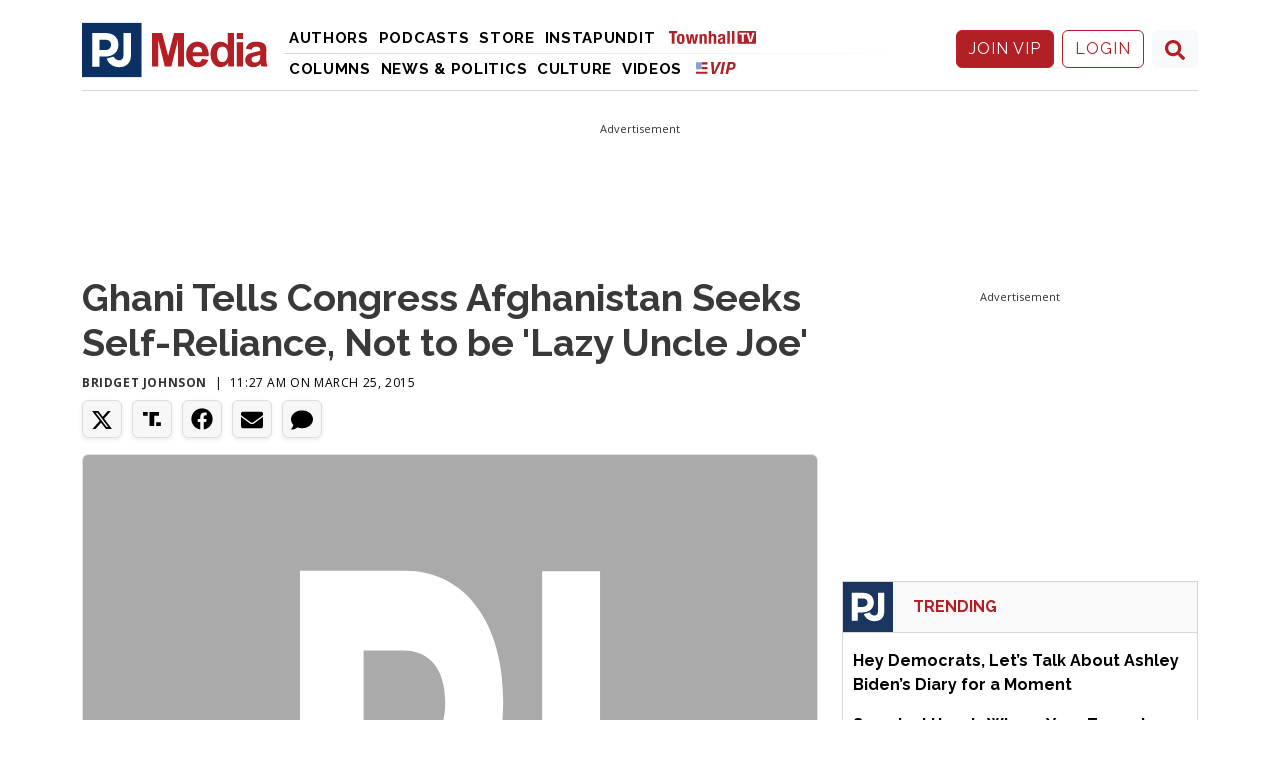

--- FILE ---
content_type: application/javascript; charset=utf-8
request_url: https://fundingchoicesmessages.google.com/f/AGSKWxXDvYCmFQkflrIQ0PadnVdT-7_xJ6cv-YfXTnYTNRwxyv72p3fwsuQq6qyPJcZ9PCx_mgyFiyZTYSGSoMlobyt_JSAhJASEPv4BmQjJuajlFqzefrS3XSTxAlCXrJKjVNX9S8KB7r1VmefbyWCUy_28qULyPHdab1ydq1Sw2Dbx8-FswjjVP8DjU0uy/_/300ad./ad728s..ad.premiere./delivery/avw./mmt_ad.
body_size: -1283
content:
window['ff025a19-c108-4928-87b1-2c7925198314'] = true;

--- FILE ---
content_type: text/javascript;charset=utf-8
request_url: https://id.cxense.com/public/user/id?json=%7B%22identities%22%3A%5B%7B%22type%22%3A%22ckp%22%2C%22id%22%3A%22mi1ygthx63nppcwf%22%7D%2C%7B%22type%22%3A%22lst%22%2C%22id%22%3A%2236tjr2mnqe94e1gt3nbg6rjsl2%22%7D%2C%7B%22type%22%3A%22cst%22%2C%22id%22%3A%2236tjr2mnqe94e1gt3nbg6rjsl2%22%7D%5D%7D&callback=cXJsonpCB1
body_size: 189
content:
/**/
cXJsonpCB1({"httpStatus":200,"response":{"userId":"cx:39x5sfrfehdmi21njvcpdsumk4:36vqi5mium1ax","newUser":true}})

--- FILE ---
content_type: image/svg+xml
request_url: https://cdn.townhall.com/web/thm/pjmedia-placeholder-350x200.svg
body_size: 910
content:
<svg width="350" height="200" xmlns="http://www.w3.org/2000/svg">

 <g>
  <title>background</title>
  <rect fill="none" id="canvas_background" height="202" width="352" y="-1" x="-1"/>
 </g>
 <g>
  <title>Layer 1</title>
  <path id="svg_1" fill="#fff" d="m94.4,67.2l165.5,0l0,151.4l-165.5,0l0,-151.4z"/>
  <path id="svg_2" d="m0,0l350,0l0,280l-350,0l0,-280z" fill="#aaa"/>
  <g id="svg_3" fill="#fff">
   <path id="svg_4" d="m130.35,123.65l0,36.8l-26.9,0l0,-122.7l50,0c29.2,0 46.9,17.3 46.9,42.4l0,0.4c0,28.4 -22,43.1 -49.5,43.1l-20.5,0z"/>
   <path id="svg_5" d="m235.05,150.85c-7.5,7.6 -18.5,11.4 -31.8,11.4c-1.7,0 -3.4,-0.1 -5,-0.2c-9.2,-0.7 -16.7,-3.6 -22.9,-7.5c-4.8,-3 -8.8,-6.8 -12.1,-10.7l-6.5,-12.9l25.8,-7.1c3.9,6.6 9.2,11.4 15.8,12.9c1.4,0.3 2.8,0.5 4.3,0.5c7.1,0 12.2,-3 14.7,-9.6c1.1,-2.9 1.6,-6.4 1.6,-10.7l0,-79l27.6,0l0,80.3c0,3.4 -0.2,6.5 -0.6,9.5c-1.5,9.7 -5.3,17.4 -10.9,23.1z"/>
  </g>
  <path id="svg_6" fill="#aaa" d="m172.7,80.7l0,0.3c0,9.6 -7.2,16.9 -19.4,16.9l-19.5,0l0,-34.1l18.9,0c12.4,0 20,5.9 20,16.9z"/>
 </g>
</svg>

--- FILE ---
content_type: text/javascript;charset=utf-8
request_url: https://p1cluster.cxense.com/p1.js
body_size: 100
content:
cX.library.onP1('36tjr2mnqe94e1gt3nbg6rjsl2');
